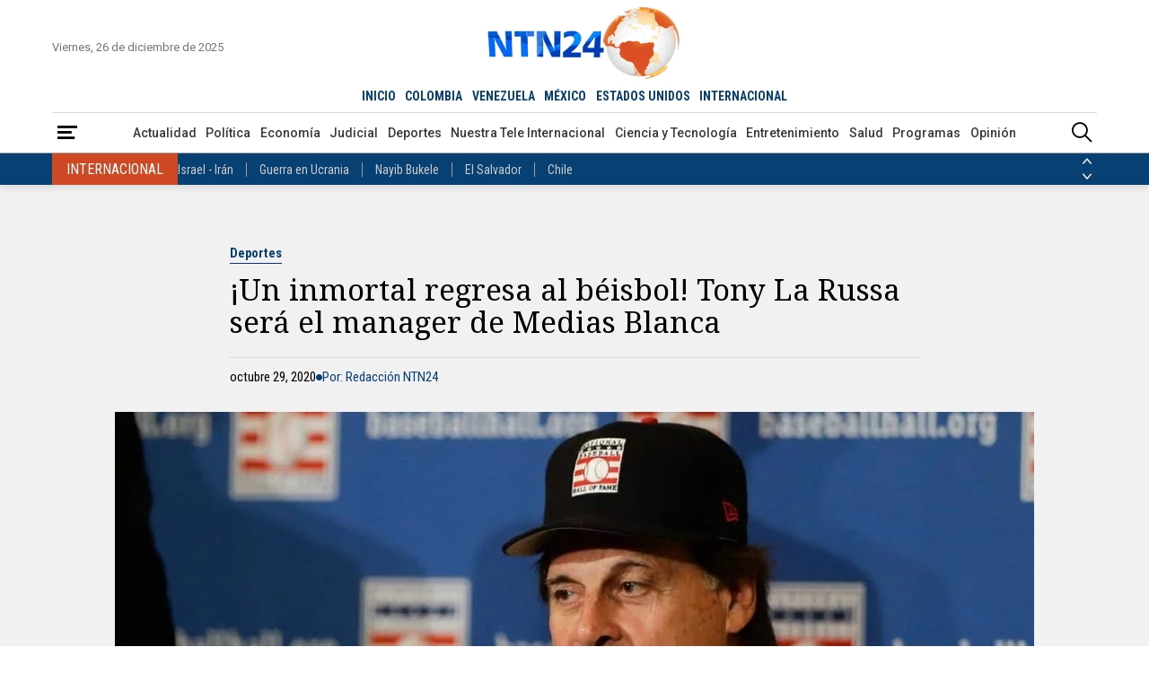

--- FILE ---
content_type: text/html; charset=utf-8
request_url: https://www.google.com/recaptcha/api2/aframe
body_size: 147
content:
<!DOCTYPE HTML><html><head><meta http-equiv="content-type" content="text/html; charset=UTF-8"></head><body><script nonce="CqPJRzhiy-sZydGrIisQfQ">/** Anti-fraud and anti-abuse applications only. See google.com/recaptcha */ try{var clients={'sodar':'https://pagead2.googlesyndication.com/pagead/sodar?'};window.addEventListener("message",function(a){try{if(a.source===window.parent){var b=JSON.parse(a.data);var c=clients[b['id']];if(c){var d=document.createElement('img');d.src=c+b['params']+'&rc='+(localStorage.getItem("rc::a")?sessionStorage.getItem("rc::b"):"");window.document.body.appendChild(d);sessionStorage.setItem("rc::e",parseInt(sessionStorage.getItem("rc::e")||0)+1);localStorage.setItem("rc::h",'1766771911290');}}}catch(b){}});window.parent.postMessage("_grecaptcha_ready", "*");}catch(b){}</script></body></html>

--- FILE ---
content_type: application/javascript
request_url: https://www.ntn24.com/__assets/assets/v1.1.0.1/lazy-load-DE5i-6RP.js
body_size: 1654
content:
const __vite__mapDeps=(i,m=__vite__mapDeps,d=(m.f||(m.f=["assets/v1.1.0.1/Trends1-DzqwzYA6.js","assets/v1.1.0.1/ntn-modals-CjG8ghWl.js","assets/v1.1.0.1/trends-udT2k-Y3.js","assets/v1.1.0.1/CardPost6-CiMQpx3V.js","assets/v1.1.0.1/Trends2-DOacUSsr.js","assets/v1.1.0.1/Trends1-CqpCS1n0.js"])))=>i.map(i=>d[i]);
import{O as h,S as C}from"./ntn-modals-CjG8ghWl.js";let f=[],A=!1;const R=t=>{A?T(t):(f.length||D(),f.push(t))},D=()=>{window.fbAsyncInit=function(){FB.init({xfbml:!1,version:"v3.2"}),A=!0,f.forEach(t=>{T(t)})},function(t,e,s){var r,o=t.getElementsByTagName(e)[0];t.getElementById(s)||(r=t.createElement(e),r.id=s,r.src="https://connect.facebook.net/es_CO/sdk.js",o.parentNode.insertBefore(r,o))}(document,"script","facebook-jssdk")},T=t=>{const e=document.createElement("div");e.className=t.className,e.dataset.href=t.dataset.href,e.dataset.width=t.dataset.width,t.parentNode.insertBefore(e,t),t.parentNode.removeChild(t),FB.XFBML.parse(e.parentNode,()=>{})},V=t=>{t.classList.contains("p")||(t.classList.add("p"),window.enabledAdUnits.indexOf(t.id)>-1&&googletag.display(t.id))},W=t=>{t.contentWindow.location.replace(t.dataset.src),t.removeAttribute("data-src")},F=t=>{let e=`${t.dataset.src}`;t.dataset.src.includes("?")?e+="&":e+="?",t.dataset.src.includes("w=")||(e+=`w=${L(t)}`),t.src=e,t.removeAttribute("data-src"),t.dataset.srcset&&(t.srcset=t.dataset.srcset,t.removeAttribute("data-srcset"))},L=t=>t.parentNode.clientWidth?Math.min(t.parentNode.clientWidth??0,t.clientWidth??0):L(t.parentNode),q="/__assets/assets/v1.1.0.1/instagram-embed-up8ieUiM.js";let u=[],_=!1;const G=t=>{_?B(t):(u.length||U(),u.push(t))},U=()=>{(function(e,s,r,o){var n,i=e.getElementsByTagName(s)[0];e.getElementById(r)||window.instgrm||(n=e.createElement(s),n.id=r,n.setAttribute("async",""),n.src=q,i.parentNode.insertBefore(n,i),n.onload=o)})(document,"script","instagram-wjs",()=>{_=!0,u.forEach(e=>{B(e)})})},B=t=>{t.className="instagram-media",window.instgrm.Embeds.process()};let p=[],N=!1;const Y=t=>{N?P(t):(p.length||$(),p.push(t))},$=()=>{window.twttr=function(t,e,s){var r,o=t.getElementsByTagName(e)[0],n=window.twttr||{};return t.getElementById(s)||(r=t.createElement(e),r.id=s,r.src="https://platform.twitter.com/widgets.js",o.parentNode.insertBefore(r,o),n._e=[],n.ready=function(i){n._e.push(i)}),n}(document,"script","twitter-wjs"),window.twttr.ready(t=>{N=!0,p.forEach(e=>{P(e)})})},P=t=>{window.twttr.widgets.createTweet(t.dataset.tweetId,t,{align:"center",lang:"es",dnt:!0}).then(()=>{t.className=""})};let m=[],v=!1;const M=t=>{v?b(t):(m.length||(X(),window.onYouTubeIframeAPIReady=function(){v=!0,m.forEach(e=>{b(e)})}),m.push(t))},X=()=>{var t=document.createElement("script");t.src="https://www.youtube.com/iframe_api";var e=document.getElementsByTagName("script")[0];e.parentNode.insertBefore(t,e)},b=t=>{new YT.Player(t,{height:t.dataset.height,width:t.dataset.width,videoId:t.dataset.videoId})},H="modulepreload",J=function(t){return"/__assets/"+t},I={},y=function(e,s,r){let o=Promise.resolve();if(s&&s.length>0){document.getElementsByTagName("link");const i=document.querySelector("meta[property=csp-nonce]"),a=(i==null?void 0:i.nonce)||(i==null?void 0:i.getAttribute("nonce"));o=Promise.allSettled(s.map(c=>{if(c=J(c),c in I)return;I[c]=!0;const l=c.endsWith(".css"),k=l?'[rel="stylesheet"]':"";if(document.querySelector(`link[href="${c}"]${k}`))return;const d=document.createElement("link");if(d.rel=l?"stylesheet":H,l||(d.as="script"),d.crossOrigin="",d.href=c,a&&d.setAttribute("nonce",a),document.head.appendChild(d),l)return new Promise((z,x)=>{d.addEventListener("load",z),d.addEventListener("error",()=>x(new Error(`Unable to preload CSS for ${c}`)))})}))}function n(i){const a=new Event("vite:preloadError",{cancelable:!0});if(a.payload=i,window.dispatchEvent(a),!a.defaultPrevented)throw i}return o.then(i=>{for(const a of i||[])a.status==="rejected"&&n(a.reason);return e().catch(n)})},K=t=>{document.dispatchEvent(new CustomEvent("trendsActive",{detail:"trends-1"})),window.vueApp.component("Trends1",h(()=>y(()=>import("./Trends1-DzqwzYA6.js"),__vite__mapDeps([0,1,2,3]))))},Q=t=>{document.dispatchEvent(new CustomEvent("trendsActive",{detail:"trends-2"})),window.vueApp.component("Trends2",h(()=>y(()=>import("./Trends2-DOacUSsr.js"),__vite__mapDeps([4,1,2,3]))))},Z=t=>{document.dispatchEvent(new CustomEvent("trendsActive",{detail:"trends-1"})),window.vueApp.component("Trends1",h(()=>y(()=>import("./Trends1-CqpCS1n0.js"),__vite__mapDeps([5,1,2]))))};let j=!1;const tt=t=>{j||et()},et=()=>{(function(e,s,r,o){var n,i=e.getElementsByTagName(s)[0];e.getElementById(r)||window.reddit||(n=e.createElement(s),n.id=r,n.setAttribute("async",""),n.src="https://embed.reddit.com/widgets.js",i.parentNode.insertBefore(n,i),n.onload=o)})(document,"script","reddit-wjs",()=>{j=!0})};let w=[],S=window.dailymotion!==void 0;const st=t=>{S?O(t):(w.length||nt(),w.push(t))},nt=()=>{var t=document.createElement("script");t.src="https://geo.dailymotion.com/libs/player/xd8pw.js",t.onload=()=>{S=!0,w.forEach(s=>{O(s)})};var e=document.getElementsByTagName("body")[0];e.appendChild(t)},O=t=>{dailymotion.createPlayer(t.id,{video:t.dataset.videoId,mute:!0})},g=new C,E=new IntersectionObserver(function(t){t.forEach(function(e){if(e.isIntersecting){const s=e.target;s.classList.contains("lazyload")?(s.classList.remove("lazyload"),g.next(s)):s.id.startsWith("gpt-ad")&&g.next(s),E.unobserve(s)}})},{rootMargin:"0px 0px 256px 0px"});g.subscribe({next:t=>{t.id.startsWith("gpt-ad")?V(t):t.nodeName==="IFRAME"?W(t):t.nodeName==="IMG"?F(t):t.classList.contains("yt-video")?M(t):t.classList.contains("dailymotion-video")?st(t):t.classList.contains("fb-post")||t.classList.contains("fb-video")?R(t):t.classList.contains("tw")?Y(t):t.classList.contains("instagram-media-tmp")?G(t):t.classList.contains("reddit-embed-bq")?tt():t.classList.contains("trends-desktop-1")?K():t.classList.contains("trends-desktop-2")?Q():t.classList.contains("trends-mobile-1")&&Z()}});const ot=()=>{let t=[].slice.call(document.querySelectorAll(".lazyload"));t.length&&t.forEach(function(e){E.observe(e)}),window.initAds||(window.initAds=()=>{it()})},it=()=>{let t=[].slice.call(document.querySelectorAll('div[id^="gpt-ad-"]:not(.p)'));t.length&&t.forEach(function(e){E.observe(e)})};export{ot as i};


--- FILE ---
content_type: application/javascript; charset=utf-8
request_url: https://fundingchoicesmessages.google.com/f/AGSKWxULuxhCSVcztJ2QEHXFPuXm23OZ66Zk01p8unK3P-YZ7n-mF_Xm2xbDVP6opcCj8juRbToQKJW4r64EvRMDzrxNDjNhSNTislVdHyx6hanBWIN891U3W1iwYfs_T5D7xMHNWVweHrZknAE6ZDboN9_6hFyP1SSxExdxwf11G0aUiuDUp-mmDxdQIG94/_/rotateads./ads_redirect./adjs__friendlyduck./780x90.
body_size: -1288
content:
window['afcc90e3-336f-43b1-95e1-3c638b01af5a'] = true;

--- FILE ---
content_type: application/javascript
request_url: https://www.ntn24.com/__assets/assets/v1.1.0.1/PostPhotoViewer-DbuNSipd.js
body_size: 174
content:
import{b as r,s as h,x as C,c as n,a as o,t as k,g as a,l as f,o as i}from"./ntn-modals-CjG8ghWl.js";const E={key:0,class:"photo-viewer"},L={class:"first-column"},x={key:0,class:"info"},b=["innerHTML"],T={key:0,class:"caption"},V={key:1,class:"navigation"},B={class:"image"},M=["src","alt"],P={__name:"PostPhotoViewer",setup(N){const u=r(!1),t=r({}),l=r(null),_=new Event("modalOpen"),w=new Event("modalClose"),c=r(0),d=e=>{l.value=e,t.value=window.gallery[e],u.value=!0,document.dispatchEvent(_),c.value=window.gallery.length},v=()=>{l.value++,l.value=l.value==c.value?0:l.value,t.value=window.gallery[l.value]},m=()=>{l.value--,l.value=l.value<0?c.value-1:l.value,t.value=window.gallery[l.value]},p=()=>{u.value=!1,document.dispatchEvent(w)},y=e=>{e.isComposing||e.keyCode===229||(u.value?e.keyCode==27?p():e.keyCode==39?v():e.keyCode==37&&m():e.keyCode==71&&e.altKey&&d(0))},g=e=>{d(e.currentTarget.dataset.idx)};return h(()=>{document.querySelectorAll("article figure").forEach(e=>e.addEventListener("click",g)),document.addEventListener("keyup",y)}),C(()=>{document.querySelectorAll("article figure").forEach(e=>e.removeEventListener("click",g)),document.removeEventListener("keyup",y)}),(e,s)=>u.value?(i(),n("div",E,[o("div",L,[s[2]||(s[2]=o("i",{class:"icon-logo"},null,-1)),t.value?(i(),n("div",x,[o("h3",null,k(t.value.title),1),o("div",{class:"description",innerHTML:t.value.description},null,8,b),t.value.caption?(i(),n("div",T,k(t.value.caption),1)):a("",!0)])):a("",!0),c.value>1?(i(),n("div",V,[o("button",{onClick:m},s[0]||(s[0]=[o("i",{class:"icon-arrow-left"},null,-1),f(" anterior")])),o("button",{onClick:v},s[1]||(s[1]=[f("siguiente "),o("i",{class:"icon-arrow-right"},null,-1)]))])):a("",!0)]),o("div",B,[o("button",{class:"close",onClick:p},s[3]||(s[3]=[o("i",{class:"icon-close"},null,-1)])),t.value.src?(i(),n("img",{key:0,src:t.value.src,alt:t.value.alt},null,8,M)):a("",!0)])])):a("",!0)}};export{P as _};


--- FILE ---
content_type: application/javascript
request_url: https://www.ntn24.com/__assets/assets/v1.1.0.1/trends-CBtdSs8O.js
body_size: -376
content:
import{P as t}from"./ntn-modals-CjG8ghWl.js";const s=()=>{t.post("https://mv.larepublica.co/trends/ntn",{postId:window.trends.postId,postDate:window.trends.postDateTime})},i=()=>{window.trends&&s()};export{i};
